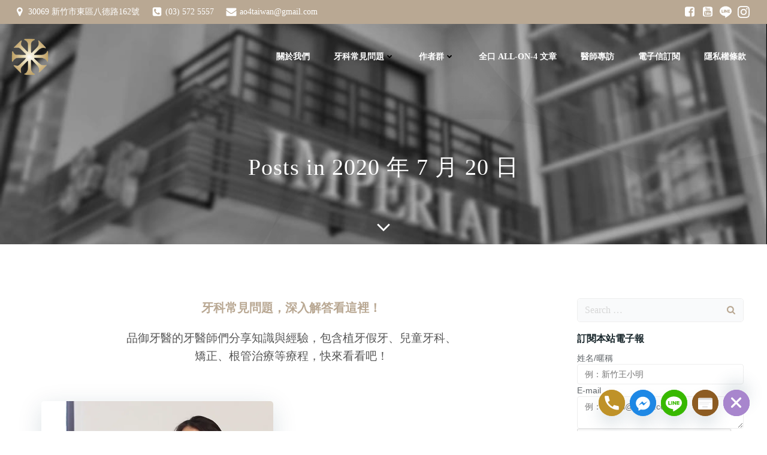

--- FILE ---
content_type: text/html; charset=UTF-8
request_url: https://www.imperial-dental.blog/subscription.php
body_size: 2078
content:
<!DOCTYPE html>
<html>
<head>
<meta charset="utf-8">
<meta name="viewport" content="width=device-width, initial-scale=1">
<title></title>

<link href="https://www.webteach.tw/panel/css/bootstrap.min.css" rel="stylesheet">
<link href="https://www.webteach.tw/panel/css/styles.css" rel="stylesheet">
<!--[if lt IE 9]>
<script src="js/html5shiv.js"></script>
<script src="js/respond.min.js"></script>
<![endif]-->
	<style>.g-recaptcha {
  transform: scale(0.85);
  transform-origin: 0 0;
}</style>
</head>

<body style="padding-top:0px;padding:0px;background:#ffffff;">

	<div class="row">
		<div class="col-lg-12">
			<div class=" panel-default">
				<div class="" style="padding:0px;">
					<div class="col-md-12" style="padding:0px;">
						<span>姓名/暱稱</span>
						<input type='text'  class="form-control" id="name" value="" maxlength="48" placeholder="例：新竹王小明" />
					  </div>
					  <!--<div class="col-md-12"><hr style="margin: 10px 0px;"></div>-->
					  <div class="col-md-12" style="padding:0px;">
						<span >E-mail</span>
						  <textarea class="form-control" id="email" value="" placeholder="例：dental@gmail.com"></textarea>
					  </div>
					  
					  <!--<div class="col-xs-12 col-md-12"><hr style="margin: 10px 0px;"></div>-->
					  <div class="col-xs-12 col-md-12"  style="padding:0px;">
						<div class="g-recaptcha" style="width:90%;" data-sitekey="6LcNwaIUAAAAAAaif-TrUd3EVp9tIxHF5vrhEUmD"></div>
					  </div>
					  <div class="col-xs-12 col-md-12" style="padding:0px;">
						 <button class="btn btn-primary pull-right" id="save" >訂閱</button>
						 <button class="btn btn-danger pull-right" style="margin-right:10px;" name="resend_verfiy" >重發認証信</button>
						 <button class="btn btn-primary pull-right" style="margin-right:10px;display:none;" onclick="location.reload()">重置</button>
					  <div id="error_area" class="col-xs-12 col-md-12 small-box" style="display:none;margin-top:10px;margin-bottom:-10px;">
						  <div class="inner">
							<p class="bg-danger" id="error_msg"></p>
						  </div>
					  </div>
				</div>
			</div>
		</div><!-- /.col-->
	</div><!-- /.row -->
		
		
	<script src="https://www.webteach.tw/panel/js/jquery-1.11.1.min.js"></script>
	<script src="https://www.webteach.tw/panel/js/bootstrap.min.js"></script>
	<script src='https://www.google.com/recaptcha/api.js' async defer ></script>
	<script>	
	function IsEmail(email) {
		var regex = /^([a-zA-Z0-9_\.\-\+])+\@(([a-zA-Z0-9\-])+\.)+([a-zA-Z0-9]{2,4})+$/;
		if(!regex.test(email)) {
			return false;
		}else{
			return true;
		}
	}
	$(document).ready(function() {

		$("#save").on('click', function(){
			if($('#email').val()==''){alert('E-Mail 未填寫！？');return;}
			if(!IsEmail($('#email').val())){alert('E-Mail 格式不正確！？');return;}
			$.ajax({
					 url : './backoffice/controller/subscription.php',
					type : 'POST',
				   async : false,
				dataType : 'json',
					data : {
							mod    : 'web_subscribe_add',
							name   : $('#name').val(),
							email  : $('#email').val(),
							tags   : $('#tags').val(),
							age    : $('#age').val(),
							gender : $('#gender').val(),
							source : $('#source').val(),
						    g_recaptcha_response:$('#g-recaptcha-response').val()
						   },
				success : function(data) {
					if( data.status=='fail' ){
						alert(data.msg);
						//show_error_area();
						//$('#error_msg').html($('#error_msg').html()+'*'+data.msg+'</br>');
					}else{
						if(data.status_code==2){alert('訂閱成功!感謝重新訂閱,我們會用心邀請牙醫師來開講,每個月將知識滿滿的新文章寄給你~');
						}else{alert('嗨 '+$('#name').val()+', 請到你剛剛輸入的信箱收取驗證信,如果沒收到驗證信請到垃圾郵箱檢查。信箱驗證成功後,每個月將收到品御牙醫診療室最新文章電子報。');}
						location.reload(); 
					}
				}
			}).fail(function(xhr, textStatus, errorThrown) {
				show_error_area();
				$('#error_msg').html($('#error_msg').html()+'*ajax error</br>'+errorThrown);});

		});
		
		$("button[name=resend_verfiy]").click(function(){
			if($('#email').val()==''){alert('E-Mail 未填寫！？');exit;}
			if(!IsEmail($('#email').val())){alert('E-Mail 格式不正確！？');exit;}
			if(confirm('是否重發訂閱認證信？')){
				$.ajax({
						 url : './backoffice/controller/subscription.php',
						type : 'POST',
					   async : false,
					dataType : 'json',
						data : {
								mod  : 'resend_verfiy',
								email :$('#email').val()
							   },
					success : function(data) {
						if( data.status=='fail' ){
							show_error_area();
							$('#error_msg').html($('#error_msg').html()+'*'+data.msg+'</br>');
						}else{ alert(data.msg);  }
					}
				}).fail(function(xhr, textStatus, errorThrown) {
						show_error_area();
						$('#error_msg').html($('#error_msg').html()+'*ajax error</br>');
					});
			}
		});


	});
	
		function show_error_area(){$('#error_msg').html('');$('#error_area').css("display","block");$("html, body").animate({ scrollTop: document.body.scrollHeight }, 1000);}
	</script>
</body>
</html>

--- FILE ---
content_type: text/html; charset=utf-8
request_url: https://www.google.com/recaptcha/api2/anchor?ar=1&k=6LcNwaIUAAAAAAaif-TrUd3EVp9tIxHF5vrhEUmD&co=aHR0cHM6Ly93d3cuaW1wZXJpYWwtZGVudGFsLmJsb2c6NDQz&hl=en&v=TkacYOdEJbdB_JjX802TMer9&size=normal&anchor-ms=20000&execute-ms=15000&cb=8ltxx9nkfmkr
body_size: 46204
content:
<!DOCTYPE HTML><html dir="ltr" lang="en"><head><meta http-equiv="Content-Type" content="text/html; charset=UTF-8">
<meta http-equiv="X-UA-Compatible" content="IE=edge">
<title>reCAPTCHA</title>
<style type="text/css">
/* cyrillic-ext */
@font-face {
  font-family: 'Roboto';
  font-style: normal;
  font-weight: 400;
  src: url(//fonts.gstatic.com/s/roboto/v18/KFOmCnqEu92Fr1Mu72xKKTU1Kvnz.woff2) format('woff2');
  unicode-range: U+0460-052F, U+1C80-1C8A, U+20B4, U+2DE0-2DFF, U+A640-A69F, U+FE2E-FE2F;
}
/* cyrillic */
@font-face {
  font-family: 'Roboto';
  font-style: normal;
  font-weight: 400;
  src: url(//fonts.gstatic.com/s/roboto/v18/KFOmCnqEu92Fr1Mu5mxKKTU1Kvnz.woff2) format('woff2');
  unicode-range: U+0301, U+0400-045F, U+0490-0491, U+04B0-04B1, U+2116;
}
/* greek-ext */
@font-face {
  font-family: 'Roboto';
  font-style: normal;
  font-weight: 400;
  src: url(//fonts.gstatic.com/s/roboto/v18/KFOmCnqEu92Fr1Mu7mxKKTU1Kvnz.woff2) format('woff2');
  unicode-range: U+1F00-1FFF;
}
/* greek */
@font-face {
  font-family: 'Roboto';
  font-style: normal;
  font-weight: 400;
  src: url(//fonts.gstatic.com/s/roboto/v18/KFOmCnqEu92Fr1Mu4WxKKTU1Kvnz.woff2) format('woff2');
  unicode-range: U+0370-0377, U+037A-037F, U+0384-038A, U+038C, U+038E-03A1, U+03A3-03FF;
}
/* vietnamese */
@font-face {
  font-family: 'Roboto';
  font-style: normal;
  font-weight: 400;
  src: url(//fonts.gstatic.com/s/roboto/v18/KFOmCnqEu92Fr1Mu7WxKKTU1Kvnz.woff2) format('woff2');
  unicode-range: U+0102-0103, U+0110-0111, U+0128-0129, U+0168-0169, U+01A0-01A1, U+01AF-01B0, U+0300-0301, U+0303-0304, U+0308-0309, U+0323, U+0329, U+1EA0-1EF9, U+20AB;
}
/* latin-ext */
@font-face {
  font-family: 'Roboto';
  font-style: normal;
  font-weight: 400;
  src: url(//fonts.gstatic.com/s/roboto/v18/KFOmCnqEu92Fr1Mu7GxKKTU1Kvnz.woff2) format('woff2');
  unicode-range: U+0100-02BA, U+02BD-02C5, U+02C7-02CC, U+02CE-02D7, U+02DD-02FF, U+0304, U+0308, U+0329, U+1D00-1DBF, U+1E00-1E9F, U+1EF2-1EFF, U+2020, U+20A0-20AB, U+20AD-20C0, U+2113, U+2C60-2C7F, U+A720-A7FF;
}
/* latin */
@font-face {
  font-family: 'Roboto';
  font-style: normal;
  font-weight: 400;
  src: url(//fonts.gstatic.com/s/roboto/v18/KFOmCnqEu92Fr1Mu4mxKKTU1Kg.woff2) format('woff2');
  unicode-range: U+0000-00FF, U+0131, U+0152-0153, U+02BB-02BC, U+02C6, U+02DA, U+02DC, U+0304, U+0308, U+0329, U+2000-206F, U+20AC, U+2122, U+2191, U+2193, U+2212, U+2215, U+FEFF, U+FFFD;
}
/* cyrillic-ext */
@font-face {
  font-family: 'Roboto';
  font-style: normal;
  font-weight: 500;
  src: url(//fonts.gstatic.com/s/roboto/v18/KFOlCnqEu92Fr1MmEU9fCRc4AMP6lbBP.woff2) format('woff2');
  unicode-range: U+0460-052F, U+1C80-1C8A, U+20B4, U+2DE0-2DFF, U+A640-A69F, U+FE2E-FE2F;
}
/* cyrillic */
@font-face {
  font-family: 'Roboto';
  font-style: normal;
  font-weight: 500;
  src: url(//fonts.gstatic.com/s/roboto/v18/KFOlCnqEu92Fr1MmEU9fABc4AMP6lbBP.woff2) format('woff2');
  unicode-range: U+0301, U+0400-045F, U+0490-0491, U+04B0-04B1, U+2116;
}
/* greek-ext */
@font-face {
  font-family: 'Roboto';
  font-style: normal;
  font-weight: 500;
  src: url(//fonts.gstatic.com/s/roboto/v18/KFOlCnqEu92Fr1MmEU9fCBc4AMP6lbBP.woff2) format('woff2');
  unicode-range: U+1F00-1FFF;
}
/* greek */
@font-face {
  font-family: 'Roboto';
  font-style: normal;
  font-weight: 500;
  src: url(//fonts.gstatic.com/s/roboto/v18/KFOlCnqEu92Fr1MmEU9fBxc4AMP6lbBP.woff2) format('woff2');
  unicode-range: U+0370-0377, U+037A-037F, U+0384-038A, U+038C, U+038E-03A1, U+03A3-03FF;
}
/* vietnamese */
@font-face {
  font-family: 'Roboto';
  font-style: normal;
  font-weight: 500;
  src: url(//fonts.gstatic.com/s/roboto/v18/KFOlCnqEu92Fr1MmEU9fCxc4AMP6lbBP.woff2) format('woff2');
  unicode-range: U+0102-0103, U+0110-0111, U+0128-0129, U+0168-0169, U+01A0-01A1, U+01AF-01B0, U+0300-0301, U+0303-0304, U+0308-0309, U+0323, U+0329, U+1EA0-1EF9, U+20AB;
}
/* latin-ext */
@font-face {
  font-family: 'Roboto';
  font-style: normal;
  font-weight: 500;
  src: url(//fonts.gstatic.com/s/roboto/v18/KFOlCnqEu92Fr1MmEU9fChc4AMP6lbBP.woff2) format('woff2');
  unicode-range: U+0100-02BA, U+02BD-02C5, U+02C7-02CC, U+02CE-02D7, U+02DD-02FF, U+0304, U+0308, U+0329, U+1D00-1DBF, U+1E00-1E9F, U+1EF2-1EFF, U+2020, U+20A0-20AB, U+20AD-20C0, U+2113, U+2C60-2C7F, U+A720-A7FF;
}
/* latin */
@font-face {
  font-family: 'Roboto';
  font-style: normal;
  font-weight: 500;
  src: url(//fonts.gstatic.com/s/roboto/v18/KFOlCnqEu92Fr1MmEU9fBBc4AMP6lQ.woff2) format('woff2');
  unicode-range: U+0000-00FF, U+0131, U+0152-0153, U+02BB-02BC, U+02C6, U+02DA, U+02DC, U+0304, U+0308, U+0329, U+2000-206F, U+20AC, U+2122, U+2191, U+2193, U+2212, U+2215, U+FEFF, U+FFFD;
}
/* cyrillic-ext */
@font-face {
  font-family: 'Roboto';
  font-style: normal;
  font-weight: 900;
  src: url(//fonts.gstatic.com/s/roboto/v18/KFOlCnqEu92Fr1MmYUtfCRc4AMP6lbBP.woff2) format('woff2');
  unicode-range: U+0460-052F, U+1C80-1C8A, U+20B4, U+2DE0-2DFF, U+A640-A69F, U+FE2E-FE2F;
}
/* cyrillic */
@font-face {
  font-family: 'Roboto';
  font-style: normal;
  font-weight: 900;
  src: url(//fonts.gstatic.com/s/roboto/v18/KFOlCnqEu92Fr1MmYUtfABc4AMP6lbBP.woff2) format('woff2');
  unicode-range: U+0301, U+0400-045F, U+0490-0491, U+04B0-04B1, U+2116;
}
/* greek-ext */
@font-face {
  font-family: 'Roboto';
  font-style: normal;
  font-weight: 900;
  src: url(//fonts.gstatic.com/s/roboto/v18/KFOlCnqEu92Fr1MmYUtfCBc4AMP6lbBP.woff2) format('woff2');
  unicode-range: U+1F00-1FFF;
}
/* greek */
@font-face {
  font-family: 'Roboto';
  font-style: normal;
  font-weight: 900;
  src: url(//fonts.gstatic.com/s/roboto/v18/KFOlCnqEu92Fr1MmYUtfBxc4AMP6lbBP.woff2) format('woff2');
  unicode-range: U+0370-0377, U+037A-037F, U+0384-038A, U+038C, U+038E-03A1, U+03A3-03FF;
}
/* vietnamese */
@font-face {
  font-family: 'Roboto';
  font-style: normal;
  font-weight: 900;
  src: url(//fonts.gstatic.com/s/roboto/v18/KFOlCnqEu92Fr1MmYUtfCxc4AMP6lbBP.woff2) format('woff2');
  unicode-range: U+0102-0103, U+0110-0111, U+0128-0129, U+0168-0169, U+01A0-01A1, U+01AF-01B0, U+0300-0301, U+0303-0304, U+0308-0309, U+0323, U+0329, U+1EA0-1EF9, U+20AB;
}
/* latin-ext */
@font-face {
  font-family: 'Roboto';
  font-style: normal;
  font-weight: 900;
  src: url(//fonts.gstatic.com/s/roboto/v18/KFOlCnqEu92Fr1MmYUtfChc4AMP6lbBP.woff2) format('woff2');
  unicode-range: U+0100-02BA, U+02BD-02C5, U+02C7-02CC, U+02CE-02D7, U+02DD-02FF, U+0304, U+0308, U+0329, U+1D00-1DBF, U+1E00-1E9F, U+1EF2-1EFF, U+2020, U+20A0-20AB, U+20AD-20C0, U+2113, U+2C60-2C7F, U+A720-A7FF;
}
/* latin */
@font-face {
  font-family: 'Roboto';
  font-style: normal;
  font-weight: 900;
  src: url(//fonts.gstatic.com/s/roboto/v18/KFOlCnqEu92Fr1MmYUtfBBc4AMP6lQ.woff2) format('woff2');
  unicode-range: U+0000-00FF, U+0131, U+0152-0153, U+02BB-02BC, U+02C6, U+02DA, U+02DC, U+0304, U+0308, U+0329, U+2000-206F, U+20AC, U+2122, U+2191, U+2193, U+2212, U+2215, U+FEFF, U+FFFD;
}

</style>
<link rel="stylesheet" type="text/css" href="https://www.gstatic.com/recaptcha/releases/TkacYOdEJbdB_JjX802TMer9/styles__ltr.css">
<script nonce="0_UCUUhgo-1WRD6NxWS1tg" type="text/javascript">window['__recaptcha_api'] = 'https://www.google.com/recaptcha/api2/';</script>
<script type="text/javascript" src="https://www.gstatic.com/recaptcha/releases/TkacYOdEJbdB_JjX802TMer9/recaptcha__en.js" nonce="0_UCUUhgo-1WRD6NxWS1tg">
      
    </script></head>
<body><div id="rc-anchor-alert" class="rc-anchor-alert"></div>
<input type="hidden" id="recaptcha-token" value="[base64]">
<script type="text/javascript" nonce="0_UCUUhgo-1WRD6NxWS1tg">
      recaptcha.anchor.Main.init("[\x22ainput\x22,[\x22bgdata\x22,\x22\x22,\[base64]/MjU1OmY/[base64]/[base64]/[base64]/[base64]/bmV3IGdbUF0oelswXSk6ST09Mj9uZXcgZ1tQXSh6WzBdLHpbMV0pOkk9PTM/bmV3IGdbUF0oelswXSx6WzFdLHpbMl0pOkk9PTQ/[base64]/[base64]/[base64]/[base64]/[base64]/[base64]/[base64]\\u003d\x22,\[base64]\\u003d\x22,\x22wrITw5FBw6PDkn/[base64]/DrMKZw7PDthzCrcKCw5rClWDDqsKewpM/TVdRAk4mwpTDn8O3azjDkBETW8OGw69qw4IQw6dRNGnCh8OZJ07CrMKBFMOXw7bDvQdYw7/CrFtlwqZhwq3DkRfDjsO9wotEGcK7wrvDrcOZw6/CtsKhwopQBwXDsC1Wa8O+wo7Ck8K4w6PDgsK+w6jCh8K/LcOaSHjCmMOkwqw5G0Z8HMO1IH/CksKewpLCi8ONW8KjwrvDqW/DkMKGwo/DpFd2w6DCrMK7MsOoHMOWVEFaCMKnUhdvJgPCr3V9w6RKPwl2IcOIw4/DiVnDu1TDqcOjGMOGXMO8wqfCtMKMwqfCkCcCw7JKw70SXGccwofDncKrN3kzSsOdwqZJQcKnwrDClTDDlsKPBcKTeMKDUMKLWcKQw5xXwrJpw6UPw64/wpsLeQXDqRfCg31/w7Atw6A8PC/Cr8KBwoLCrsOHBXTDqSPDpcKlwrjCkDhVw7rDp8KqK8Kde8O0wqzDpVx2wpfCqAPDpsOSwpTCrsKkFMKyAz01w5DCkWtIwogtwpVWO1BGbHPDhcORwrRBcjZLw6/Crh/DijDDrCwmPmh+LQArwrR0w4fCucO4wp3Cn8K4dcOlw5cQwrcfwrEswpfDksOJwqvDrMKhPsKzGjs1YG5KX8O/w5dfw7MJwrc6wrDCvTw+bGZUd8KLCsKBSlzCvMOYYG5dwqXCocOHwojCnHHDlVjCvsOxwpvCt8Khw5M/wqrDu8OOw5rCli92OMKywqjDrcKvw5AAeMO5w6TCm8OAwoATHsO9Ei7Cg08ywqrCg8OBLEnDtT1Ww55bZCpkXXjChMO/aDMDw4RowoMoUQRNakE0w5jDoMKOwq9vwoYvPHUPQcKiPBhWI8KzwpPCrMKnWMO4c8OOw4rCtMKINsObEsKAw50LwroAwqrCmMKnw5cVwo5qw6PDscKDI8K6fcKBVz3DoMKNw6AXIEXCosOsJG3DrwDDu3LCqUkPbz/[base64]/[base64]/w415O8KbfV7CrnQ+dcKBw7TDuVlbFWcyw4TCvz9awqcAwqjCkUzDmnNYFcKrfGPCr8KHwp0aZgzDmDfCgyFiwofDkcKsbsOxw7hxw4zClMKIMlAWNcOmw4TCnsKlZ8O9eRjDvG8DQ8Krw63CsCZvw54iwp0AcXDDocOzcijDikVSecO3w4IoVWbCnn/DvcKTw6TDoyjCtsKBw6RGwo7DlyBXKkpPJWhmw7Utw4nCrzrCrSjDnGJfw6tDBmIuOzDDpsOYHcOaw5siOS1FYTjDvcKub1BPeGMUVMOJZsKABTxacijCkMOpeMKPEm1XTAtIXgIGwp3Cij9jI8OowrbCsw/CoA18w68hwqpQPm0EwqLCrG/CikzDuMKDw4law5IJIcOSw51ywpfCh8KBAlbDoMOJRMKEHcKfw67CuMOww4XCnWTDqR0xUjzDixsnA2/[base64]/Cj8KFbR7DgcKVw4HCkxNkwrPDvMOHwpIkwpbCuMOLw5nDq8Kwb8K2VHJqcsOpwowVTVTCrsODw4vDrF7DqsOpwpPCmcKBRhNwfU/DuB/CvsKkQD7DthDClC3CrcO3wqkBwo5QwrrCt8KSwqLDncK6YFPCq8KIw5NGXzFowpp7MsO7HcOWe8Kgwo4NwpPDt8OhwqFjf8O+w7rDvAl/[base64]/DosO+w7owCVkvThjCo3zCtnEJwrfDmEDCgMOgH0rCnMK1fWXCp8KsJHZrw4PDlMO7wqzDp8O6DnUvEsKDw6IPJAp6wpt5ecKwKsKywr9yfsKucxk/csKkGMKqw77CrsO4w7IfdMKoCjzCosOZHTTCgsK+woXCrEfChMOcKk8dOsOXw7rCuG1UwpzCpMOAfMK6w4d+SMOyeDTCjcOxwr3CpTjDhT8bwoFWZw5dw5HCvhd/wppTw6XChcKJw5HDncOEMnM+wpJPwr5BF8K5RhHCiRHDlyBAw6vCp8K/[base64]/DmkpWJcOtw7jDnMKqwodfworCl2pvE8KVWcOHwqFKw4LDkcOdwqTDosKVw6PCu8Otf2vCjF5/W8KGF35/[base64]/KcKrw58mwpB8wrnDscOgbxhcXsKUwonCpXTDlQZ0OcKzISMtA0nDnUNGBGPDsgDDocKKw7nCj19EwqXCukIRYH9iWsOewqkaw6pQw49yJFnCrncPwrF/Z0/[base64]/ClCQJwq/Cu8OnFTYAG8OvQkXDuE/Ct8KBRsK1NA7DqEfCvMK7ZsKJwqBPwr7CgMKJB03CsMKtU05hw6dcYjvCt3DDtgrCmnHCunBmw4k5w7lsw6Rbw78Iw4DDo8OcTcKedsKbwqLCqsOmwosvY8OJEV3ClcKpw7zCjMKiwqM8NTnCgHXCuMOHEyUdw6/Dh8KVVTvCvlfDjiRzw5nCo8OQTT51ZmcYwq04w6LCggI5w7lwesOqwq05wpU7w5DCqCpiw6JkwqHDqlFTEMKNHcOYO0TDknl/fsOkwqB0wpbCum9xwrtXwrgWbsK3w4pRwr/DvcKewoM3QFHDp3LCp8O3NHzCssO8GmXCksKAwooQfG47DAZIwqgBZcKXQWRyHjAzJMOON8Kfw64RKwnCmXcUw6E/[base64]/CgXsASHvChlXDsBJDEcOXw5kGwohkw5sawrVtwoJofsOSNGPDkU5gK8Kmw6MoZSdEwqkGF8Kpw483w5/CtMOlwoBdPsOSw6UiEcKDwofDgMK6w7HCtBY6wpDCtBxkBMKNMsKCGsKXw49Gw68nw5t/F1LCg8KMUC7CncKFcw5AwoLDpAooQHLCiMOcw6wpwrQJMVd6V8OAw6zDj3LDg8OMYMOcc8KwPsOUU1rCicOow4vDly0cw6zDpcKkwpnDqS8CwpXCisKjw6VVw6t6w7/[base64]/DiHhlwqpjw5hSw4rDvFt5wpvCiG09wpZIw5xMUCHCkMK3wptewqZLNwcdw6U8w7bCkcK1PgpSVjbDj1vCksK2wrbDliELw4Ufw5HDqzTDnsONw4HCl3hhwo1/w5hcbcKiwqrDgSPDsHkHYXxuw6PDujvDmQ7CoANqwrbCkCjCrnYcw7Y9w6LDnB7Cv8O1WMKMwozDisOcw6wKJAJ0w7M0JMKzwrbCq1LCuMKQw50nwpjCjsOww6/[base64]/[base64]/Ct23DmknCtsKxEsKnJsOWw6gLwqNvwo3CosOleHZDXBHCrcK6w7pyw5LDtQIdwrtRNsKewqLDqcKFB8KdwobDrcK4wok8wotvJn8wwooHDVTCj07Ds8OMDU/CoGrDq1liecOswrDDkks9wqnCrsKSD1BZw7nDg8OcW8KYKH7DryXDjyAAwrUORw3Ct8K2w7kpW3jDkzDDhsOdJETDgsKeBiFxCcOraTVOwozDt8OdbE4Ow6BRQHo7w6QWIy/Dm8OJwpEpNcOjw7bCicOfKCLCksO/w4XDgD7DnsOXw58zw7sAA1PDj8KzH8KbABbDsMOPTEfCnMO/wrJPeCBpw5IeHWxdVsO8w7x0w4DCi8Kdw6J8dGDCsjhQw5NPw7IbwpIPw6RHwpTCusKyw55XWsK9OSHDpcOzwp5/wrfDk3LDgMOAw7oDIE5iw5DDncKow510VytIw6zDklzChMKqXMK8w4jClQJLwodow5MdwoXClsOhw4hydw3DkRDCsFzCvsKSZcOBw5gIw4/DjcOtCD3CpUjChWbCs13Cu8OkQMK+Z8K+dGLDlMKjw5TCtMOmb8Kywr/DmcOgVMK0OsKiesO/w5V3FcOiFMOUwrPDjMK5woYYwpNpwpkCw6YZwqvDqsKEw7PCi8KIWB4uJhsSbk5/wrgGw6HDkcOAw4zCnmfCi8OUbHMRwoNRaGcvw4F2ZlLDtnfCgXoqwp9Aw75QwoBzw4QXw7/DtCR/bcOdwr/DsAdDwo3CjU3DvcKOZMKcw7fDtcKWwoPDvMOuw4PDmRDCnHdRw5DCkV1TIsOnw4Y/[base64]/EcOBwrvDs8O5w6pNw7LDhcKxwqI+wrrCr8Ofw5NWw4XCkUI3wq3CmMKhwrV9wpgpw70BIcODeArDjFLDncK2w4Izw5bDsMOfemjClsKcwofCuWNnaMKEw7VVwpjClsKiUcKTNyXChwLCkxnDt08aAMOOWQrCn8KLwrVQw4E9SMKnw7PClT/DlMOyD3zCv2UkMMKSW8KlEkXCqSTCtHnDpllffMKUwo7DgD1TGjxSUkN7UnE0w699BS/DrFzDrMKXw47CmmBAVF3DvwEPLXHDkcOPwqw+UMOUCScSwrBGLVN3w4fDvMO/w47CnQYiwr58cxc4wr4lw5jCrAMNwrYWBsO+wojCmMOGwr0KwrNqc8OdwobDssO8IMKgwojDlUfDqDbChMO8wr3DjxsyElMfwqPCj3zDvsKoOyHCrgZww7nDuB/Cjy4Uw4F6wp3DncKiw4JCwo3CiC3Do8Okwr8WCwkXwp09N8Kcw5DClDjDsEfDi0PCksOGw48mwoLDtMOnw6zDrj99OcOqwp/Dj8O2wqFeDRvCs8OjwrJKR8Kqw5rDnsOQw6DDrMK1wqzDgBnDhMKWw5NtwrdDw4QyUMOODMKGw79ZPMKYw4/ClcObw6gIaDg7YgbDjErCom7Di0nCk2VQQ8KSaMOpPMKZPipVw41OIQLCl2/Cs8KMNMKPw5DCi2Vqwp9iIcORO8KUwpZJcMKEZMKSXzcaw5lmbHtAeMO1w7PDuTjClTVvw5jDlcKyTcOkw7TCmxzCjcOjJcO+Dw5EKsKkaRBcwp89wp0lw6howrciw4VHOcOYwq4bwqvDhMO4w6B7wo/[base64]/DtsKBw6HCncO8wrVdwpVQdwPCrwXDvGjCjxjDtsOPw4BDGcK3wo9FdMKBLcO2OcOfw5rCnsKhw4BJwoxsw5bDnBI6w4clw5rDrw5wZMOPZ8OFw7HDvcO1XBAbwrjDgVxnTwtnH3fDs8KpdMKXemoaAcO0QMKjwo/DhcO8wpfDlsOsf03Cm8KXRMO/w6PCh8O7VmPDr2ACw4zDjMKEYTPDgsK3wpzDsS7CvMK/esKrDsO+TcOHw4fCo8O9ecOCw5U7wo1jH8O3wrlzwr8zPFBswrsiw67Ci8Odw6ptwprCh8KSwoBXw5zCunDDjMObw4/CsEQhPcKVw4bDjgNfw6wjVsKzw5cGGsKiKwttw6g2RcOxVDQ0w6JGwrl9w7B6MgACCQDDrcKORDjDmgIfw5rDisKTw4/DmEDDrn/CusK4w4J5w5DDgnBsL8Ogw78Dw7XCtxTDjDTCksOpw7fCqQ3DicOvw4bCpzLDgsK4w6HDjcKTwqXDrwcnaMO+w5kiw5nDpcObflHCicKQTVzDkFzDmx4Aw6/DtUDDs2rDgsKfEFjDl8K8w55rSMK/Fg5uOArDsWE5wqNHAQrDg0LDoMOFw6Mww4Jlw758QMO4wrRlOcKawrE5KScZw6bDlsOeAcORTRcPwpQobcKJwrFeESd/w4XDqMKhw5w9ZXTChsOHO8OSwp/[base64]/DmhLDq8ODMTJDwo4VN0JufcK0wqMBJibCpcOswooOw43DmMOxOxEbwq5YwoXDocKiLg9absK/MFBGwp46wpjDmHl9NsKxw6YxA2FABnFyO0gNwq8dZMOEPcOaHDLCoMO6XV7DoFbChMKkZMOaKVIHTMOhw6tKTsONdCXDocKGJMKLw79Nwrh3Kn/DtsKYZsOsTXjCn8KNw4wQw6Ehw6HCrcOvw5xWT3s2YsK1w4chL8Opwr0kwooEwrZdfsKWTj/DkcOVKcOEB8OeHCXDusOGwp7CisKbWXxuwoXDqwQsHiPDm1bDpAg8w6jDpRnCtSMGSlXDjGxfwpjDpMO8w5zDjSwtw4zCq8OPw5DDqhoRI8KdwphFwoNMDMOAPSTCtsO0P8KeNHfCusKwwrJYwqI/JcKJwo3CikItw47DtMO9LyfCjEQ8w5V/wrHDv8OHw5AlwoTCl3xUw4Ujw4FNbGjCk8OeBcOxZcOjO8KYTcKAIGAjOyt0dl/[base64]/DpcOPwrbCrVwLJcK6TUA2w4vDgsO1EMK/e8OUwrlyw7HCrQc/w7Q/amrDilksw706A2bCu8OcahB8PkDDlMOuVgXCrzvDpS1lXRVww7/DtX/DmndxwqzCiCUAw44xwrE0WcO2w7JsUFfCuMKLwr5nIx1uK8O/w7HCqX0pIRPDrDzCkMKYwr9Zw7bDhQ/Dq8OGAsKVwq7CnMOmw6R/w4dCw6XDv8OPwroMwp1BwrPDrsOgJ8OnQcKPelsPC8Kjw5vCq8OyJ8Krw5vCrkPDtMKLYgbDnMOkJRRSwpx7V8OZSsKII8O+fMKzwo/DrGRpwrh8w7sfwo9gw7XCv8Kcwr3DqmjDriHDjkpYRsOWTMOFw5R7w4DCl1fDssOndMKQw44OMmpnw5YRw68HZMOywpw9EAtpw4vCklNPU8Oac1rCjCd0wqgJRSjDhsKMQsOrw7/CkUZMw47CjcK8QQ7DpXxXw744PsKOc8OiczMxGMKYw5bDkMOCHiU4eU9kw5TCn3TCvhjDjcOvajUXX8K9GcOewrxuAMOMw43ClwTDlz/CiB/CoWBEwp12QmV3wqbChMKDa1jDg8Kyw6vDrjViw4ogwo3Dv1LCpcKwM8K3wpTDscK5woDCj1fDl8OFwpVPPw3DmcOFwrPCiypRw7oUPjPCnXpOYsOkw5LCkG13w4xPCk/DkcKYdVFebHUIw4nCmcO8VVnDgwJ9wrErw4bCk8ODc8KpL8KDw7ptw6pSMcKcwrjCqcOgYwjCik3DhzQEwpHCqxV6F8KzSAFYE3FOwonClcOzJXZ4XhfDusKVwpUOw5LCrsOZIsOMZMOzwpfChyoZaF/DtRVJwrkxw7jDgMK1bjR8wqvDh0phw7/CsMOgDcK0IsKucj9ewqrDpQ/[base64]/CmcKCw4hWw4hiwrFpwph1J8KQF0zDi8OBwqzDo8ONKcKCw6TDhE48d8OrLF/[base64]/Dt8OAwq1PbRU3ITfClcOLKcKBVcKuacOKw6MNwpvCvMKzJMOIwrgbCcObICrDuwRlwr7ClcO9w4kPwojCucKow6QKXcKhOsKLMcO+ZMO2CC3DkBt6w79bwpfDryF7wrzCtMKnwr/[base64]/DgjdLVEjCoMOmw5kCccKtwqrCh8KGw7bCgkk6wohmGSB+aC1Rw4N0wpNhw4tWPsKOAsOnw6XCvxh0I8OVw6/CiMOkAHN8w6/CmU7DhmXDsk7CucKwdypQI8OMYMOpw4Vnw5LCsW3DjsOMwrDCl8O2wowSIDcfccKUaBnCr8K4HDovwqYAwqvDpcKEw4zCk8O2wrfCgRtDw6zCosKdwppzwq/Dojkrwo7CosO3wpNJw5E6UsKkJ8OPwrLDu0R0Hh5pwpDCgcKZw53Cog7DsVfDuwLCjlfCvRPDnwoOwr4DfD/[base64]/[base64]/Do8OqSnDDt8KON2Umwo5mFMONw6TCqnzCiU7CnAbDrMKdw5jCnsOkScK9EGLDqVNfw4RWWcKnw6s2w7ErEcKfD0PDt8OJPcKqw7zDv8O+cH0HTMKdwq3DmnBMwoPDlFrCg8O8YcOHCFTCmRPDtw7Ds8O6BnDCtQZuw5QgMm4FeMOpw4t6XsK/[base64]/w43CsAPCk01Awq8pw4RgwphlwrEHw5p9TcKSasKEw6HDu8O/LcO2IDvDjFRofsOOw7LDuMORw7t/Q8OTHsOfw7fDn8OCdHBYwrPClAvDgcOfPcOxwpDCnhrClxNPacO/NQhUG8Omw7xUwqpFwo7DrsObPDMkw7HCpAPCu8KkaGNUw4PCnATCicOlwozDvXPChzgBURLDpiRvLsKXwrHDkAvDtcObQyDCvAAQAHRnD8KDeWPCp8OzwqxDwq4dw4xYLsKlwr3Dj8OOwqrDp0LCnxsJLMKjZcOCE3vCq8OjazkxWsOYdVh7FxjDicOVwo/Dj3bDrcKlw7MGw7g9wr0GwqYVUnDCrsOAJMK8P8O1BMKibsK3wqcGw65vaSMvZGAVwoPDp2/DjmpdwpzCscOYNycbHSTDv8OROyB/dcKfPyfCtcKtGAERwpZMwrTCuMOIEBbCnBzCkcOBwrLCmsO/KCTCvHXDoX3CusKiGXrDujMaZDzCrTQIw5XDn8K2Rh/DgmEtw7fDkcObw7TCr8KKO15wXVQ0C8KGw6ZmKsO6Ajtsw7w4w4zCujPDmcO0w4EHS3kWwqtVw7Fvw67DpBfCt8OYw4YwwrQuw7DDnH9WPXbDuSPCoHRXEic8dcKGwo5nVMOUwpLCn8KdFMOgwqnCpcO+GQt3PCjDo8Ofw4Q/RSDDnWsyBiImFMO+DT/[base64]/Cq2XComgzw6prwow/AcKpwpDDtUwJwrPCg3/CusKQdcOdw7AvS8KEfnk+DMKOw54/wpDDizrDsMO3w7HDt8KDwqQ9w4/[base64]/DmAHCh0xDAsOdDcOiwp/[base64]/DqMKcwqsSwo/CmkLDmktaGyZ+GsODVXMEw4I9GMOSw4tEwr9vTjMPw7kTw6PDucOdG8Ojw4bCgDTDsGUqYU/DjcKzdy5Lw7jDrhzDl8Kyw4ctbSHDl8OqPWPCrsOeKXQmasK0cMO9w6hXfEjDjMOaw5LDu2zCgMONesKaSMKSZ8OaJ21+OMKVw7XCrFMPwpNLAnjDoEnDuijCqMOcNyYkw53Do8OywrjCjMOmwpsAw68tw58rwqdnw78cw57Dm8KQw6F5woA/bGrCjMKjwpgEwrNrw5BqG8OOP8KRw6jCksOPw4ceAg/DtsK0w73CrGXDmMKhw4XCosOxwrUaQsOme8KiTMOTfMKlw7FuTMOuKBx8wovCmREVwpYZw43DnTnCkcOue8OSRTHDpsKtwoLDqSRZwqwgJx86w4Qwd8KWB8Otw7NFIAZFwqNIDw7CvFRfb8OAV04xcsKcw4HDsVlDbsKGR8KMdMOPAALDhHvDtMObwoTCh8KUwq/DkMO8SMOdwo0ATsK/w4YtwqbDlTYbwpZbw4PDtDXDigc2GcKOKMOmUTtHwpMDQMKoPMOkayJRF3zDgRPDlFTCsTrDkcOGYcO0wr3Dqgt8wqcEfMKWUjrCrcOVwod8IXpHw4Q1w75SRsOywoM5LE/Dq2dlwp5FwrkZYmA1w7/DusOMV1LCiCfCpMKUdsK/E8KACAh9aMKBw6fCl8KSwrhIbcKfw7FoLDkCfCfDjsKuwqhjwqQDMcKww4hBM0VUCCzDizNrwqTCsMKew5vChUl5w5w+bArCtcKgPx1Wwp7Cq8KmeSdNFkDDtsOew5IGwq/DrcKfIHgBwoRqZMO2SMKWayjDjTQ7w5hBwq/DjMKeJMOGfEQaw7/DtTp2w5HDmsKnw4/CuEt2UB3CgMOzw5EkPWYUAsKMFRlQw4d0wqceXF3DhMOcDcOlw7lKw6tYw6Yaw5lWwqIQw6jCs0zCq2Q6QsO3BQZpXsOCMcO7CA7Cj28QL2lDZQUuVcKGwpNww4pawp/Dh8OnIsKlOcOQw6nCicOfLW/DtMKbwqHDpFE8woxCw77Cr8KiEMKWCcKeHwd9wrdAX8O8GnVGw6/DvCLDjgVhwppabw7DssK/Zk59DEDDhMOmw4B4OcKiw6vDm8Oww5LDo0AgRG/[base64]/CtiDCkGvDsn9yw5/CpAfCpMO8wp/DshjDtcOrwoFbwqQsw6szwrMHOCXCtynDuVIVw6TCqBp0BMOEwp0ewp50CcKEw6TCr8OIPcOvwpPDuQrDijnCnCbDu8KFABMbwopMbX0GwrDDnHVBIh/Cu8KrS8KKf23Dn8OZb8ORDsKnCXHDoCbChMOTeUlsQsOMccKDwpXDvmbCrWdFw6nDr8O/[base64]/Cp8K7w7DCvXxjEEw5wpfDjiHCn8Otw7RtwqBYw53Ds8KwwoYteAfCg8Klwq4iwp9BwojCmMK0w6PDhkVndSRww5BXN10gfA/CucK2wpEpfTRqW3B8wqjCuArCtEfDpjPDuynDrcKdHS1Pw6bCuQtewqTDiMOkVzrCmMOsesKrw5FvAMKLwrdSMhzCs3vDqV/Donx1woskw7cFV8KFw7cxwrMCJBNewrbCmyfDjgY3w5hgUg/[base64]/woPDqXrClMKnalMVBS7DnMK1C8KCwoTDjcKRdCDCnDfDmBVKw4LChsKvw5wkwpvCuW7DrWDDvDxcVVg2D8K2fsOVRsOnw5c1woMhECDDnGgGw61eL3HDv8O5woZkM8Kwwq8zYkVUwr53w5YSZcO3fjLDvEpvQcOjKyYvRsKYw6oMw6vDisOzRQ7DpF/DmR7Cl8K6YCvCm8Ktw73DsmLDncKwwrTDs0hdw4LCmsKlOR1Gw6Eqw4MYKynDkGQKF8OrwrBNwqvDnSh7wq9iecOPbsK0wrnCk8K8wrnCtXYuwoZnwqLCqMOWwpDDvXzDs8ODC8Klwo7CigBqJ2MSFxPCicKnwotJw7xFwrMVFsKFPsKCwpTDuy/DkRVSw4FVCjzDrMKswoofUxt8fsKSwqsOJMOCUlU+w7Y+w5IiICvCn8KSw6PCs8K8ahp0w4LCksKzwqjDvVbDiVPDoGzCucOOw49Aw4clw6/[base64]/fURuE8KGwrnDrcKxw4jDvMKbwrjCu8OUwqbCuVRjfMKHwqo0eAAuw6PDjyDDpMOZw4/DjMOYScONwpHChMKzwpzCozZqwp50UMORwqxhwolNw4HDkcKuP2PCtHnChgFXwpxQMcOMwrDDo8K6X8OAw6zCnsOaw55IC2/DpMKhwo/[base64]/[base64]/MsKlcW4rwo1Ow6tbGMOnw5/ClWMyQsO2WAZhwoPCq8OuwpwDw4Abw7w3wqzDhcKnScKuAsOFw7NTw7jCryXCuMODOjt7YMOZPcKGfGkQfWXCisOmZsKCw6NyMsKwwpQ9w4ZwwqkyfMKlwpnDp8OswoYTYcK5bsOwMjbDvcKGw5DDhcKSwpjDv2lDGcOgwo/DqUtqw5fDh8O+UMOrw7rChsKSbVZzwovCrQMjwo7CtsKcQjMuYcO1Zi7DmcOtw4rDizt7I8K2OXnDuMOgYDcjTMOSYmhrw4LCrWsTw7ZNMzfDu8KEwrXDm8Otw6zDv8OLXsO8w6PCj8KIYsO/w77DicKAwpfDo3onPMOawqzCoMOTwoMMKSUhSMO+w4TDiDAow6guw4TDmmNBwo/[base64]/CosKbw6FsYMKRRA3DnhfDn8OmwoU8SsOIwqZaA8OzwrTCnsKyw63DmcOswoEPw5IGZcKMw44twrbCnyFBH8OSw7bCliFhw6rCusObAlR1w6B8w6LCksKswpUxO8KGwpwnwo7Dk8O9G8KYQMORw5M2ARbClsKow7t8Pz/[base64]/DksKnw5rCgMOpP2bCp8OGwqAKw4rDp0ZbwoBSwrvDlRwOwrDCoGR6wqHDvMKSOSkJG8KvwrV9NVPDjW/[base64]/DuMKEPwvDjsKwW2IuwqYDDsOLwobCi8Ocwr9WJ0U/wpdVUcOuAzjDoMKZw5AYwovDqMKyHMKyQsK8csKWA8Oow7fDn8OEw73Cnz3CgsOZf8KTwrkkXW7DvQHDkMOBw6rCpsKnw6HChX/Dh8OrwqAqacK+b8KTDl0Zw6hQw7hBeDwdG8OQQxvCoC/CsMOdWxbDix/DqGQIMcKqwrfDgcO7w7JRwqY7w5RyG8OAbMKbRcKOwoUsPsK/wp0VPSnChsK+ZsK/w7PCmcKTFMKXfyjCjnliw7xCbyfCrH01B8KSwoHDpD7DmgtacsO8XGbDj3fCusOWNsO1wqzDgg4tBsK5YMKvwr0PwpfDmU/DpwEgw5TDu8KDVsOAHcO2wopvw4BQb8OHGis7w6A0CzbDqsKfw5N0EcOewr7DnWRCDMOmwrfDnsOUw5rDm1wFZsKsCcKIwrIFP0wlw54xwrvDrMKGwpYeSQHCjRzCiMKow4Bxwrhywp/CswZ4PMOsfjs3w5rDkXjDiMOdw49Owp3CiMOsEkF8QsOswpLDosKrE8O+w6N5w6QXw5tfFcOHw6zCnMOzw4vCmcOIwokzCsOzF0LClntiwpdlw5cODsKRdTV6Bi/CrcKXSl1jMmBWwoIowq7ChCPCvUJkw7U+O8KVZsOawptpZ8KBDGs7wr/CmMKhXMOkwqTCoE1ZGcKEw47CosOsGgLDoMOsD8Kaw6zCj8KTOsOWCcO5wozDky4yw6YOw6rDqGlUDcKERXg3w6nCvA7DusOBIMKRHsODw7vDjMKIQcKXwp/CmsK2wpRMY21RwoLCi8KVw7VKfMODfMK4woxSJMK1wrtcw5nCucOqZcO2w7TDq8OhNX/DnyHCocKiw7rClcKFdkpiGsORXcO5wo4Owo56KRMlADRRw6/CrFnDpcO6IiHDsQjCggk/F3PCoSNGDcKiXsOzJk/[base64]/Ci8K4FkcWw6fDhMKbwpXCoMKxGMK5w40vcmBhw4cMwod9L25Yw4g/HsKRwos0EAHDhxh8G2DCgsOaw5HDhMOfwp9HD0zDoQDDrT7Ch8KAM3PDgyLCl8Kjwo9nwpDDqcKSRMK3wrolAC5Ew5DDicOZexo6JsOUZ8KsAHbCjcKewr1HDsOwMiMTw7jCjsOOVcKNw6LCqh7CuV0CGTUHOg3DjMOaw5HDr3EOfcK8BMO2wr/CscOhD8OUwqsrAsKewot/[base64]/Cj8ORw4zChsKCw5vCucKiUELDiMOEwo/CpMO/[base64]/ChMKvw5vDqDwhwrXCjy7Dq8OAJsKSwqTDlMO3chfDkB7CvsK4FcOrwrnDvXprw6fCmMO5w6J+OMKHGR/[base64]/DqsKdSQIGECrDpMOBwoZxw4PDicOiw5rCnsOwwr/ChhDClkIVL3xRw6zCh8OZChXDq8Otwo5bwrXDr8OpwqvDkcOBw5jCs8KwwqvCj8OeLMO+MMKswprCuyRfw7zCh3YrYMORIDsUK8Orw6l2wpxkw6PDnMO3LVwiwrA3NMOhwrJew6HCimnCg0/Clngmwp/ClVJ3w6J1CVbDt3nDp8OgF8OpahwLc8K8S8OwG03DhQ3CjcOYYlDDncOkwqPChQUrRcKxUcOBwrMdX8Oyw5nCkj8Jw5DCoMOkNhvDozLDpcKTwpTDsQHDkxcTV8KMFCPDjHrChMOxw5odQ8KFQAQ0acO6w6vDiA7Dk8OBJMOCw6PCrsKawq8pATnCgH/[base64]/DnWvDhcKmw5jDqcO2w79iE8O6H8OaNz58FEIGW8KRw5pnwpJewoUJw4QTw49nwrYFw6rDicKYLwdXwrlCYALDssKBR8ORw6/DqsKnLsOVMCfDmg/DksK6RhzDhMK7wrzClMOIYcOEcsKtPMKeSUDDsMKZaTQ0wrJ6KMO0w7EkwqbCq8KMcDRIwr0easK6fsKhMwbDlHTCucO2eMO9FMO7CcKLZjsRwrcswop8w4B5ccKSw6zCq07ChcOjw43CkcOhw4PCv8KzwrbCvcOQwqDDlghgUXFDT8KLwrgvSH3CqC/Dph/[base64]/[base64]/O8KcNBcHGg1cL8OWwrLCvsKxcsKCwobDmxzCmBrCighww5rCuQfCnh/DmcOtI0E9wofCuALCiA/Dq8K3SwJqYMKfwqwKNhnDgcOzw7TCq8OOLMOtw5oNPSFlU3HCvQDDhcK5CMKJaz/CgWxaL8OawopMwrVkw7/Dr8K0wpzCrsKMXsOpbAvCpMOmwrHCuARswrUtFcO0w7RsBsOYLlHDrXfChSgEU8K8dHLDr8Kvwo7Cu3HDnQrCusKHaURrwrLCnA/Cq1/CoD5ZIMKoGcOtAWLDtcKBwrDDjsK9cRDCsWQpCcOhCMORwqxSw4nCmsO6EMKxw6TCnQHCly3Csm02fsKiaS0QwpHCtVhGU8OWwpbCknDDnR0SwotWwqEnFFfCmBPCuhTDjFTDsHbDnGLCs8Oww5BOw7EBwonDkXpuwpBIwr3CjX7CosODw6HDmcOoecKowq16VSZxwq/[base64]/[base64]/CmRzDt3LDu1EEwovDuwnDjDV9EEpBw7DCqwnCtcK9dhNoRsOXKW7CpcO9w43DhSzDh8KKWWpNw4ZVwoFzfQ7CvAnDucOOw7cpw4rDkArDgihfwrzDhx9DPF4Swrx+wrzCv8Ojw4cow7lyPMOifGBFfhRyNX/Cj8KXwqdMwoA2wqnDqMOlHMOdQcKYHzjCvGfDj8K4UhMVO1p8w4IFFXrDnMKvTcKRwqjCulLCvcK/w4TDicKnwqTCqDjDnMOyDWLCg8Oaw7zDpsKhw7TDpsKpDgfCn2nDt8OLw43DjsOUQMKKw77DpkoLKisYQ8K0K3F/[base64]/[base64]/Dqy/DtsOiKFHDpTNrADlVw7/Csws3wq4caVLCvsOqwpzCsBjCpQfDkTddw6fDh8KTw4I/[base64]/DrB9bLVNaMsKEw4YiwqbCqcO2XMOqw6QYZ8K7FMKmL2lswr/CvBXDmsKpw4XCijPDvgnCtDcVfWN3XhYuecK6wrZ0wrNcNTQlwqTCvzNnw5nChERLwrUDZmLDj0xPw63Dk8Kjw71sG3fCiEfDpsKFM8KHw7fDh0YRbsK6w7nDgsOyKUwHwqnCscO2b8KVwofDmw7DnVEmeMKNwrrDnsONTcKfwrl3w5UJTV/[base64]/[base64]/ClTUGw63CuzvDmsKlKcKdDQDDj8Kqw4TClTzDhTYRw5zCiS0BT1VnwqVYDsOZQ8K+w47Cvn7CgC7Cl8KXVcKgO1tTaD47w7nCp8Kxw6jCuGcfVVfDsBQmUcOifBUoZhnDvx/Dqygww7U2woYRO8OuwppIwpYbwrd7K8KaU1NuOinCgQ/CpB8JBAJ9TUHDgMK8w51tw4bDlsOPw4l4wp/CusKRKyx7wqPCmS/CpWtuVMOXcsK6wr/Co8KVworClsOXVwLDjsOiPETDumUBVixKw7RswqAUwrTCncKKwp3DosKtwo9ZHRfDu0VUw7bCpMKAKhtSw59Iw6Z4w7jClMK4w4/Ds8O2Uyd2wqp1woNvYEjChcKsw7VvwoR+wq5FRSTDr8K4DB8oFBfCncKbNMOAworDl8KfXsOlw5MBFsKuwqAOwpvCisK4SkldwrgLw7ldwrEIw4/CqMKed8KWwq9ydSLCkUE8w7I0XR0awrMPw6HDiMO6w6XDqsKSw7hUwq0GIQLDrsKMwqPCrz7Co8Ozc8K/w4jCqMKtS8K5H8OsTgDCpcKqbVLDv8KyHsO1S2bCtcOUMsOZwpJ3fMKAw5/Ch0JowqsUTC8SwrLDhU/DqsKWwpLDqMKBCwFbw7bDuMOZwojDplXClyxGwptKU8OZOMKG\x22],null,[\x22conf\x22,null,\x226LcNwaIUAAAAAAaif-TrUd3EVp9tIxHF5vrhEUmD\x22,0,null,null,null,0,[21,125,63,73,95,87,41,43,42,83,102,105,109,121],[7668936,596],0,null,null,null,null,0,null,0,1,700,1,null,0,\[base64]/tzcYADoGZWF6dTZkEg4Iiv2INxgAOgVNZklJNBoZCAMSFR0U8JfjNw7/vqUGGcSdCRmc4owCGQ\\u003d\\u003d\x22,0,1,null,null,1,null,0,1],\x22https://www.imperial-dental.blog:443\x22,null,[1,1,1],null,null,null,0,3600,[\x22https://www.google.com/intl/en/policies/privacy/\x22,\x22https://www.google.com/intl/en/policies/terms/\x22],\x22sTeknG2jvsBwHsghQgoKIVmesrpvejo6Wn+sAnu70VI\\u003d\x22,0,0,null,1,1764664231059,0,0,[187],null,[208],\x22RC-WyWVt-FSCP-SXQ\x22,null,null,null,null,null,\x220dAFcWeA7-D0ctsfUgSHU6eFjgBgkIEexHdfT_ubhTnQwwCr7886po1Y3kQpm5x1lW-N8fCg6c657ID9D2eN7gOd9A3BPV29-Flw\x22,1764747031048]");
    </script></body></html>

--- FILE ---
content_type: text/css
request_url: https://www.webteach.tw/panel/css/styles.css
body_size: 3199
content:
/*
Lumino Admin Bootstrap Template
Version 1.0
*/


/*Global Styles*/

body {
	background: #f1f4f7;
	padding-top: 50px;
	color: #5f6468;
}

p {
	color: #777;
}

a, a:hover, a:focus {
	color: #30a5ff;
}

h1, h2, h3, h4, h5, h6 {
	color: #5f6468;
}

h1 {
	font-weight: 300;
	font-size: 40px;
}

h2 {
	font-weight: 300;
	margin-bottom: 20px;
}

h3, h4 {
	font-weight: 300;
}

.large {
	font-size: 2em;
}

.text-muted {
	color: #9fadbb;
}

.color-gray { color: #5f6468; }
.color-blue { color: #30a5ff; }
.color-teal { color: #1ebfae; }
.color-orange { color: #ffb53e; }
.color-red { color: #f9243f; }

.bg-primary .glyphicon-remove { color: #5f6468;}
.bg-primary .glyphicon-remove:hover { color: #ef4040;}

.no-padding {
	padding: 0; margin: 0;
}

.glyphicon-xl {
	font-size: 6em;
}

.glyphicon-l {
	font-size: 3em;
}

.glyphicon-m {
	font-size: 1.5em;
}

.glyphicon-s {
	font-size: 0.75em;
}

.form-control {
	border: 1px solid #eee;
	box-shadow: none;
}

.form-control:focus {
	border: 1px solid #30a5ff;
	outline: 0;
	box-shadow: inset 0px 0px 0px 1px #30a5ff;
}

.navbar-header .navbar-brand {
	color: #fff;
	font-size: 16px;
	text-transform: uppercase;
	font-weight: 500;
	letter-spacing: 2px;
}

.navbar-header .navbar-brand span {
	color: #30a5ff;
}

/*Buttons*/

a.btn:hover,
button:hover {
	opacity: 0.8;
}

a.btn:active,
button:active {
	box-shadow: inset 0px 0px 500px rgba(0,0,0,.1);
	opacity: 1;
}

.btn-default,
.btn-default:hover,
.btn-default:focus,
.btn-default:active,
.btn-default.active,
.open > .dropdown-toggle.btn-default,
.btn-default.disabled,
.btn-default[disabled],
fieldset[disabled] .btn-default,
.btn-default.disabled:hover,
.btn-default[disabled]:hover,
fieldset[disabled] .btn-default:hover,
.btn-default.disabled:focus,
.btn-default[disabled]:focus,
fieldset[disabled] .btn-default:focus,
.btn-default.disabled:active,
.btn-default[disabled]:active,
fieldset[disabled] .btn-default:active,
.btn-default.disabled.active,
.btn-default[disabled].active,
fieldset[disabled] .btn-default.active {
	background-color: #e9ecf2;
	border-color: #e9ecf2;
	color: #1b3548;
}

.btn-primary,
.btn-primary:hover,
.btn-primary:focus,
.btn-primary:active,
.btn-primary.active,
.open > .dropdown-toggle.btn-primary,
.btn-primary.disabled,
.btn-primary[disabled],
fieldset[disabled] .btn-primary,
.btn-primary.disabled:hover,
.btn-primary[disabled]:hover,
fieldset[disabled] .btn-primary:hover,
.btn-primary.disabled:focus,
.btn-primary[disabled]:focus,
fieldset[disabled] .btn-primary:focus,
.btn-primary.disabled:active,
.btn-primary[disabled]:active,
fieldset[disabled] .btn-primary:active,
.btn-primary.disabled.active,
.btn-primary[disabled].active,
fieldset[disabled] .btn-primary.active {
	background-color: #30a5ff;
	border-color: #30a5ff;
}

.btn-success,
.btn-success:hover,
.btn-success:focus,
.btn-success:active,
.btn-success.active,
.open > .dropdown-toggle.btn-success,
.btn-success.disabled,
.btn-success[disabled],
fieldset[disabled] .btn-success,
.btn-success.disabled:hover,
.btn-success[disabled]:hover,
fieldset[disabled] .btn-success:hover,
.btn-success.disabled:focus,
.btn-success[disabled]:focus,
fieldset[disabled] .btn-success:focus,
.btn-success.disabled:active,
.btn-success[disabled]:active,
fieldset[disabled] .btn-success:active,
.btn-success.disabled.active,
.btn-success[disabled].active,
fieldset[disabled] .btn-success.active {
	background-color: #8ad919;
	border-color: #8ad919;
}

.btn-warning,
.btn-warning:hover,
.btn-warning:focus,
.btn-warning:active,
.btn-warning.active,
.open > .dropdown-toggle.btn-warning,
.btn-warning.disabled,
.btn-warning[disabled],
fieldset[disabled] .btn-warning,
.btn-warning.disabled:hover,
.btn-warning[disabled]:hover,
fieldset[disabled] .btn-warning:hover,
.btn-warning.disabled:focus,
.btn-warning[disabled]:focus,
fieldset[disabled] .btn-warning:focus,
.btn-warning.disabled:active,
.btn-warning[disabled]:active,
fieldset[disabled] .btn-warning:active,
.btn-warning.disabled.active,
.btn-warning[disabled].active,
fieldset[disabled] .btn-warning.active {
	background-color: #ffb53e;
	border-color: #ffb53e;
}

.btn-danger,
.btn-danger:hover,
.btn-danger:focus,
.btn-danger:active,
.btn-danger.active,
.open > .dropdown-toggle.btn-danger,
.btn-danger.disabled,
.btn-danger[disabled],
fieldset[disabled] .btn-danger,
.btn-danger.disabled:hover,
.btn-danger[disabled]:hover,
fieldset[disabled] .btn-danger:hover,
.btn-danger.disabled:focus,
.btn-danger[disabled]:focus,
fieldset[disabled] .btn-danger:focus,
.btn-danger.disabled:active,
.btn-danger[disabled]:active,
fieldset[disabled] .btn-danger:active,
.btn-danger.disabled.active,
.btn-danger[disabled].active,
fieldset[disabled] .btn-danger.active {
	background-color: #f9243f;
	border-color: #f9243f;
}

/*Backgrounds*/

.bg-primary {
	color: #1b3548;
	background-color: #e9ecf2;
}
a.bg-primary:hover {
	background-color: #e9ecf2;
}
.bg-success {
	color: #fff;
	background-color: #8ad919;
}
a.bg-success:hover {
	background-color: #8ad919;
}
.bg-success a {
	color: rgba(255, 255, 255, .75);
}
.bg-info {
	color: #fff;
	background-color: #30a5ff;
}
a.bg-info:hover {
	background-color: #30a5ff;
}
.bg-info a {
	color: rgba(255, 255, 255, .75);
}
.bg-warning {
	color: #fff;
	background-color: #ffb53e;
}
a.bg-warning:hover {
	background-color: #ffb53e;
}
.bg-warning a {
	color: rgba(255, 255, 255, .75);
}
.bg-danger {
	color: #fff;
	background-color: #f9243f;
}
a.bg-danger:hover {
	background-color: #f9243f;
}
.bg-danger a {
	color: rgba(255, 255, 255, .75);
}

/*Panels*/

.panel {
	border: 0;
}

.panel-heading {
	font-size: 18px;
	font-weight: 300;
	letter-spacing: 0.025em;
	height: 66px;
	line-height: 45px;
}

.panel-default .panel-heading {
	background: #fff;
	border-bottom: 1px solid #eee;
	color: #5f6468;
}

.panel-footer {
	background: #fff;
	border-top: 1px solid #eee;
}

.panel-widget {
	padding: 0;
	position: relative;
}

.panel-widget .panel-footer {
	border: 0;
	text-align: center;
}

.panel-footer .input-group {
	padding: 0px;
	margin: 0 -5px;
}

.panel-footer .input-group-btn:last-child>.btn, 
.panel-footer .input-group-btn:last-child>.btn-group {
	margin: 0;
}

.panel-widget .panel-footer a {
	color: #999;
}

.panel-widget .panel-footer a:hover {
	color: #666;
	text-decoration: none;
}

.panel-blue { background: #30a5ff; color: #fff; }
.panel-teal { background: #1ebfae; color: #fff; }
.panel-orange { background: #ffb53e; color: #fff; }
.panel-red { background: #f9243f; color: #fff; }

.panel-blue .panel-body p,
.panel-teal .panel-body p,
.panel-orange .panel-body p,
.panel-red .panel-body p { 
	color: #fff; 
	color: rgba(255, 255, 255, .8);
}

.panel-blue .panel-heading,
.panel-teal .panel-heading,
.panel-orange .panel-heading,
.panel-red .panel-heading {
	border-bottom: 1px solid rgba(255, 255, 255, .2);
}

.panel-blue .text-muted,
.panel-teal .text-muted,
.panel-orange .text-muted,
.panel-red .text-muted { 
	color: rgba(255, 255, 255, .5); 
}

.dark-overlay {
	background: rgba(0, 0, 0, .05);
	text-align: center;
}

.widget-left {
	height: 80px;
	padding-top: 15px;
	text-align: center;
	border-top-left-radius: 4px;
	border-bottom-left-radius: 4px;
}

.widget-right {
	text-align: left;
	line-height: 1.6em;
	margin: 0px;
	padding: 20px;
	height: 80px;
	color: #999;
	font-weight: 300;
	background: #fff;
	border-top-right-radius: 4px;
	border-bottom-right-radius: 4px;
}

@media (max-width: 768px) {
	.widget-right {
	width: 100%;
	margin: 0;
	text-align: center;
	border-top-left-radius: 0px;
	border-top-right-radius: 0px;
	border-bottom-left-radius: 4px;
	border-bottom-right-radius: 4px;
	}
}

@media (max-width: 768px) {
	.widget-left {
	border-top-left-radius: 4px;
	border-top-right-radius: 4px;
	border-bottom-left-radius: 0px;
	border-bottom-right-radius: 0px;
	}
}

.widget-right .text-muted {
	color: #9fadbb;
}
.widget-right .large {
	color: #5f6468;
}

.panel-blue .widget-left { background: #30a5ff; color: #fff; }
.panel-teal .widget-left { background: #1ebfae; color: #fff; }
.panel-orange .widget-left { background: #ffb53e; color: #fff; }
.panel-red .widget-left { background: #f9243f; color: #fff; }

.panel-widget {
	background: #fff;
}

/*Jumbotron*/

.jumbotron {
	background: #fff;
	border-bottom: 1px solid #eee;
	color: #5f6468;
}

/*Tabs*/

.panel .tabs {
	margin: 0;
	padding: 0;
}

.nav-tabs {
	background: #e9ecf2;
	border: 0;
}

.nav-tabs li a:hover {
	background: #fff;
}

.nav-tabs li a,
.nav-tabs li a:hover,
.nav-tabs li.active a,
.nav-tabs li.active a:hover {
	border: 0;
	padding: 15px 20px;
}

.nav-pills {
	padding: 15px;
	padding-bottom: 0;
}

.nav-pills li a,
.nav-pills li a:hover,
.nav-pills li.active a,
.nav-pills li.active a:hover {
	border: 0;
	padding: 7px 15px;
}

.nav-pills li.active a,
.nav-pills li.active a:hover {
	background: #30a5ff;
}

.tab-content {
	padding: 15px;
}


/*Navbar*/

.navbar {
	border: 0;
}

.navbar input {
	border: 0;
	background: #444;
	color: #fff;
}

.navbar input:focus {
	color: #fff;
	background: #555;
	border: 1px solid #30a5ff;
	outline: 0;
	box-shadow: inset 0px 0px 0px 1px #30a5ff;
}

.user-menu {
	display: inline-block;
	margin-top: 14px;
	margin-right: 10px;
	float: right;
	list-style: none;
	padding: 0;
}

.user-menu a {
	color: #fff;
}

.user-menu a:hover, .user-menu a:focus {
	text-decoration: none;
}

/* Sidebar */

.sidebar {
	display: block;
	background-color: #fff;
	padding: 0;
	display: none;
}

.sidebar form {
	padding: 20px 15px 5px 15px;
	border-bottom: 1px solid #eee;
	margin-bottom: 20px;
}

@media (min-width: 768px) {
	.sidebar {
		display: block;
  		position: fixed;
		top: 50px;
		bottom: 0;
		left: 0;
		z-index: 1000;
		display: block;
		margin: 0;
		padding: 0;
		overflow-x: hidden;
		overflow-y: auto; 
		background-color: #fff;
		box-shadow: 1px 0px 10px rgba(0, 0, 0, .05);
	}
	.navbar-header {
		width: 100%;
	}
}

.sidebar ul.nav a:hover, 
.sidebar ul.nav li.parent ul li a:hover {
	text-decoration: none;
	background-color: #e9ecf2;
}

.sidebar ul.nav .active a, .sidebar ul.nav li.parent a.active,
.sidebar ul.nav .active > a:hover, .sidebar ul.nav li.parent a.active:hover,
.sidebar ul.nav .active > a:focus, .sidebar ul.nav li.parent a.active:focus {
	color: #fff;
	background-color: #30a5ff;
}*/

.sidebar ul.nav ul,
.sidebar ul.nav ul li {
	list-style: none;
	list-style-type: none;
}

.sidebar ul.nav ul.children {
	width: auto;
	padding: 0;
	margin: 0;
	background: #f9f9f9;
}

.sidebar ul.nav ul.children li a {
	height: 40px;
	background: #f9f9f9;
	color: #30a5ff!important;
}

.sidebar ul.nav li.current a {
	background-color: #30a5ff;
	color: #fff!important;
}

.sidebar ul.nav li.parent ul li a {
	border: none;
	display:block;
	padding-left: 30px;
	line-height: 40px;
}


.sidebar span.glyphicon {
	margin-right: 10px;
}

.sidebar ul.nav li.divider {
	border-bottom: 1px solid #eee;
	margin: 20px 0;
}

/*Breadcrumbs*/

.breadcrumb {
	border-radius: 0;
	padding: 10px 15px;
	background: #e9ecf2;
	box-shadow: 0 1px 1px rgba(0, 0, 0, .05);
	margin: 0 ;
}

h1.page-header {
	margin-top: 30px;
	border-bottom: 0;
}

/*Charts*/

.main-chart {
	background: #fff;
}

.easypiechart-panel {
	text-align: center;
	padding: 1px 0;
	margin-bottom: 20px;
}

.placeholder h2 {
	margin-bottom: 0px;
}

.donut {
	width: 100%;
}

.easypiechart {
	position: relative;
	text-align: center;
	width: 120px;
	height: 120px;
	margin: 20px auto 10px auto;
}

.easypiechart .percent {
	display: block;
	position: absolute;
	font-size: 26px;
	top: 38px;
	width: 120px;
}

#easypiechart-blue .percent { color: #30a5ff;}
#easypiechart-teal .percent { color: #1ebfae;}
#easypiechart-orange .percent { color: #ffb53e;}
#easypiechart-red .percent { color: #ef4040;}

/*Calendar Widget*/

#calendar, .datepicker-inline {
	width: 100%;
}

#calendar table {
	width: 100%;
}

.datepicker table tr td.old,
.datepicker table tr td.new {
	color: rgba(255, 255, 255, .50);
}

.datepicker table tr td.active,
.datepicker table tr td.active:hover,
.datepicker table tr td.active.disabled,
.datepicker table tr td.active.disabled:hover,
.datepicker table tr td.active:hover,
.datepicker table tr td.active:hover:hover,
.datepicker table tr td.active.disabled:hover,
.datepicker table tr td.active.disabled:hover:hover,
.datepicker table tr td.active:focus,
.datepicker table tr td.active:hover:focus,
.datepicker table tr td.active.disabled:focus,
.datepicker table tr td.active.disabled:hover:focus,
.datepicker table tr td.active:active,
.datepicker table tr td.active:hover:active,
.datepicker table tr td.active.disabled:active,
.datepicker table tr td.active.disabled:hover:active,
.datepicker table tr td.active.active,
.datepicker table tr td.active:hover.active,
.datepicker table tr td.active.disabled.active,
.datepicker table tr td.active.disabled:hover.active,
.open .dropdown-toggle.datepicker table tr td.active,
.open .dropdown-toggle.datepicker table tr td.active:hover,
.open .dropdown-toggle.datepicker table tr td.active.disabled,
.open .dropdown-toggle.datepicker table tr td.active.disabled:hover {
	color: #ffffff;
	background-color: rgba(0, 0, 0, .5);
	border-color: #285e8e;
}

.datepicker table tr td span:hover,
.datepicker thead tr:first-child th:hover,
.datepicker tfoot tr th:hover,
.datepicker table tr td.day:hover,
.datepicker table tr td.day.focused {
	background: rgba(0, 0, 0, 0.25);
}

.panel-heading .glyphicon {
	margin-right: 10px;
}

/*Todo List Widget*/

.todo-list-item .glyphicon { 
	margin-right:5px; 
	color: #9fadbb; 
}

.todo-list-item .glyphicon:hover { 
	margin-right:5px; 
	color: #1b3548; 
}

.todo-list { 
	padding: 0;
	margin: -15px;
	background: #fff;
	color: #5f6468;
}

#checkbox {
	margin: 0;
}

.todo-list .checkbox { 
	display:inline-block; 
	margin: 0px;
}

.panel-body input[type=checkbox]:checked + label { 
	text-decoration: line-through;
	color: #777; 
}

.todo-list-item {
	list-style: none;
	line-height: 0.9;
	padding: 14px 15px 8px 15px;
}

.todo-list-item:hover, a.todo-list-item:focus {
	text-decoration: none;
	background-color: #f6f6f6;
}

.todo-list-item a.trash .glyphicon:hover {
	color: #ef4040;
}


/*Chat Widget*/

.chat ul {
	list-style: none;
	margin: -15px;
	padding: 15px;
}

.chat ul li {
	margin-bottom: 10px;
	padding: 15px 5px;
	border-bottom: 1px solid #eee;
}

.chat ul li.left .chat-body { margin-left: 100px;}
.chat ul li.right .chat-body { margin-right: 100px;}

.chat ul li .chat-body p {
	margin: 0;
}

.chat ul .glyphicon {
	margin-right: 5px;
}

.chat .panel-body {
	overflow-y: scroll;
	height: 300px;
}

.chat-body small {
	margin-left: 5px;
}

/*Tables*/
.table {
	background: #fff;
}

.fixed-table-container {
	border: 1px solid #eee;
}

.fixed-table-container thead th {
	background: #f7f7f8;
	border-color: #ddd;
	color: #5f6468;
	font-weight: 300;
	font-size: 16px;
}

.fixed-table-container tbody td {
	border: 1px solid #eee;
}

.fixed-table-container tbody td:last-child {
	border-right: none;
}

.table>thead>tr>th {
	border-bottom: 1px solid #e6e7e8;
	vertical-align: middle;
	height: 50px;
}

.fixed-table-pagination .pagination {
    margin-top: 10px;
    margin-bottom: 0px;
}
.fixed-table-pagination .pagination-detail {
	margin-top: 20px;
}